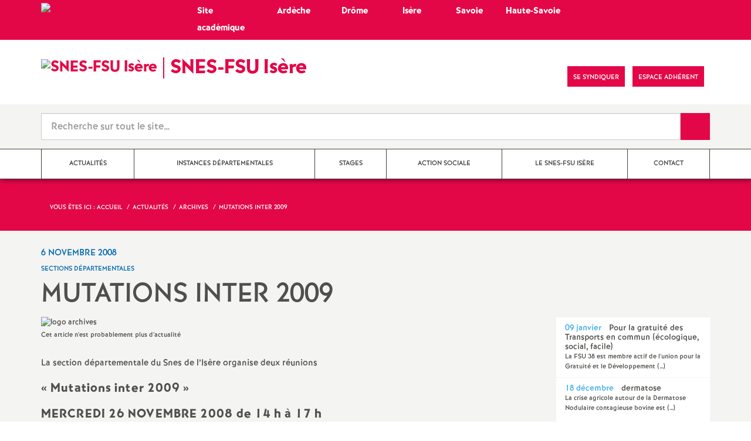

--- FILE ---
content_type: text/html; charset=utf-8
request_url: https://grenoble.snes.edu/mutations-inter-2009.html
body_size: 10953
content:
<!-- appel squeltte spécifique départemental OM-->

 <!doctype html>

<!--[if lte IE 7]> <html lang="fr" class="ie7 old-ie no-js"> <![endif]-->
<!--[if (IE 8)&!(IEMobile)]> <html lang="fr" class="old-ie ie8 no-js"> <![endif]-->
<!--[if (gt IE 8)&!(IEMobile)]><!--> <html lang="fr" class="no-js page_article" > <!--<![endif]-->

	<head><meta charset="utf-8"/>
<meta property="article:published_time" content="2008-11-06T15:29:51+01:00" />
<meta property="article:modified_time" content="2022-06-30T23:27:21+02:00" />
<meta name="viewport" content="width=device-width, initial-scale=1.0, maximum-scale=1.0, user-scalable=no"/>
<meta name="apple-mobile-web-app-capable" content="yes" />
<meta name="apple-mobile-web-app-status-bar-style" content="black" />
<meta property="og:site_name" content="SNES-FSU Grenoble" />
<meta property="og:locale" content="fr_FR" />
<meta property="og:url" content="https://grenoble.snes.edu/mutations-inter-2009.html" />
<meta property="og:type" content="article" />
<meta property="og:title" content="MUTATIONS INTER 2009" />
<meta property="og:description" content="La section départementale du Snes de l’Isère organise deux réunions &#171; Mutations inter 2009 &#187; MERCREDI 26 NOVEMBRE 2008 de 14 h à 17 h MERCREDI 3 DÉCEMBRE 2008 de 14 h à 17 h à la FSU, Bourse du Travail, 32 avenue de l’Europe à Grenoble (près de Grand-Place). auxquelles s’ajoute le vendredi 21 novembre à 14 h dans le cadre du stage PLC2 (salle 153) Les dates des permanences à l’IUFM de Grenoble sont les mardi 18 novembre de 12 h 30 à 14 h (réservée aux adhérents) mardi 25 (…)" />
<meta property="og:image" content="https://grenoble.snes.edu/IMG/logo/rubon394.png?1676308884" /><link rel="alternate" type="application/rss+xml" title="Syndiquer tout le site" href="spip.php?page=backend" />
<link rel="shortcut icon" href="local/cache-gd2/2f/bbd25937c807797015795996a47b38.ico?1764967172" type="image/x-icon" />
<link rel="apple-touch-icon" href="squelettes/theme/images/icons/apple-touch-icon.png" />
<link rel="apple-touch-icon" sizes="57x57" href="squelettes/theme/images/icons/apple-touch-icon-57x57.png" />
<link rel="apple-touch-icon" sizes="72x72" href="squelettes/theme/images/icons/apple-touch-icon-72x72.png" />
<link rel="apple-touch-icon" sizes="76x76" href="squelettes/theme/images/icons/apple-touch-icon-76x76.png" />
<link rel="apple-touch-icon" sizes="114x114" href="squelettes/theme/images/icons/apple-touch-icon-114x114.png" />
<link rel="apple-touch-icon" sizes="120x120" href="squelettes/theme/images/icons/apple-touch-icon-120x120.png" />
<link rel="apple-touch-icon" sizes="144x144" href="squelettes/theme/images/icons/apple-touch-icon-144x144.png" />
<link rel="apple-touch-icon" sizes="152x152" href="squelettes/theme/images/icons/apple-touch-icon-152x152.png" />
<link rel="apple-touch-icon" sizes="180x180" href="squelettes/theme/images/icons/apple-touch-icon-180x180.png" /><link rel="stylesheet" href="squelettes/bundles/bootstrap-select/dist/css/bootstrap-select.css"/>
<link rel="stylesheet" href="squelettes/bundles/wow/css/libs/animate.css"/>
<link rel="stylesheet" href="squelettes/bundles/slick-carousel/slick/slick.css"/>
<link rel="stylesheet" href="squelettes/bundles/magnific-popup/dist/magnific-popup.css">
<link rel="stylesheet" href="plugins/extensions_apsulis/skel/css/jquery.liveSearch.css">
<link rel="stylesheet" href="https://unpkg.com/leaflet@1.7.1/dist/leaflet.css"
  integrity="sha512-xodZBNTC5n17Xt2atTPuE1HxjVMSvLVW9ocqUKLsCC5CXdbqCmblAshOMAS6/keqq/sMZMZ19scR4PsZChSR7A=="
  crossorigin=""/>
<link href='https://api.mapbox.com/mapbox.js/plugins/leaflet-fullscreen/v1.0.1/leaflet.fullscreen.css' rel='stylesheet' />
<link rel="stylesheet" href="squelettes/theme/css/global.css"/>
<link rel="stylesheet" href="local/cache-css/perso-urlabs-762a-urlabs-762a-minify-0838.css"/>
<link rel="stylesheet" href="squelettes-dist/css/spip.css?1764924792" type="text/css" />
<script type='text/javascript'>var var_zajax_content='content';</script><script>
var mediabox_settings={"auto_detect":true,"ns":"box","tt_img":true,"sel_g":"#documents_portfolio a[type='image\/jpeg'],#documents_portfolio a[type='image\/png'],#documents_portfolio a[type='image\/gif']","sel_c":".mediabox","str_ssStart":"Diaporama","str_ssStop":"Arr\u00eater","str_cur":"{current}\/{total}","str_prev":"Pr\u00e9c\u00e9dent","str_next":"Suivant","str_close":"Fermer","str_loading":"Chargement\u2026","str_petc":"Taper \u2019Echap\u2019 pour fermer","str_dialTitDef":"Boite de dialogue","str_dialTitMed":"Affichage d\u2019un media","splash_url":"","lity":{"skin":"_simple-dark","maxWidth":"90%","maxHeight":"90%","minWidth":"400px","minHeight":"","slideshow_speed":"2500","opacite":"0.9","defaultCaptionState":"expanded"}};
</script>
<!-- insert_head_css -->
<link rel="stylesheet" href="plugins-dist/mediabox/lib/lity/lity.css?1764926070" type="text/css" media="all" />
<link rel="stylesheet" href="plugins-dist/mediabox/lity/css/lity.mediabox.css?1764926070" type="text/css" media="all" />
<link rel="stylesheet" href="plugins-dist/mediabox/lity/skins/_simple-dark/lity.css?1764926070" type="text/css" media="all" /><link rel='stylesheet' type='text/css' media='all' href='plugins-dist/porte_plume/css/barre_outils.css?1764926072' />
<link rel='stylesheet' type='text/css' media='all' href='local/cache-css/cssdyn-css_barre_outils_icones_css-dbb79c37.css?1764967178' />
<link rel="stylesheet" type="text/css" href="plugins/auto/orthotypo/v2.2.0/css/typo_guillemets.css" media="all" />
<link rel="stylesheet" type="text/css" href="plugins/auto/cookiebar/v1.3.0/css/jquery.cookiebar.css?1720191456" />
<link rel="stylesheet" href="plugins/auto/typoenluminee/v4.0.1/css/enluminurestypo.css" type="text/css" media="all" /><link rel="stylesheet" type="text/css" href="plugins/auto/oembed/v3.4.0/css/oembed.css?1739542678" />
<script src="prive/javascript/jquery.js?1764925040" type="text/javascript"></script>
<script src="prive/javascript/jquery.form.js?1764925040" type="text/javascript"></script>
<script src="prive/javascript/jquery.autosave.js?1764925040" type="text/javascript"></script>
<script src="prive/javascript/jquery.placeholder-label.js?1764925040" type="text/javascript"></script>
<script src="prive/javascript/ajaxCallback.js?1764925040" type="text/javascript"></script>
<script src="prive/javascript/js.cookie.js?1764925040" type="text/javascript"></script>
<!-- insert_head -->
<script src="plugins-dist/mediabox/lib/lity/lity.js?1764926070" type="text/javascript"></script>
<script src="plugins-dist/mediabox/lity/js/lity.mediabox.js?1764926070" type="text/javascript"></script>
<script src="plugins-dist/mediabox/javascript/spip.mediabox.js?1764926070" type="text/javascript"></script><script type='text/javascript' src='plugins-dist/porte_plume/javascript/jquery.markitup_pour_spip.js?1764926072'></script>
<script type='text/javascript' src='plugins-dist/porte_plume/javascript/jquery.previsu_spip.js?1764926072'></script>
<script type='text/javascript' src='local/cache-js/jsdyn-javascript_porte_plume_start_js-8333b2e8.js?1764967178'></script>
<script type='text/javascript' src='local/cache-js/jsdyn-jquery_cookiebar_js-ed2ac7a1.js?1764967178'></script>
<script type='text/javascript' src='plugins/auto/cookiebar/v1.3.0/js/jquery.cookiebar.call.js?1720191456'></script><link rel='stylesheet' href='plugins/auto/fb_modeles/v1.2.0/fb_modeles.css' type='text/css' media="screen" />
<!-- FB Modeles vide -->
<script type='text/javascript' src='plugins/auto/inserer_modeles/v2.3.2/javascript/autosize.min.js'></script>

<!--[if lt IE 9]>
	
<![endif]-->	
<!--seo_insere--></head>
	<!-- appel squelette spécifique départemental OM-->
	<body class="touch-ko">

	<div id="anchor-top">
	</div><!-- #anchor-top -->

	<div id="ie-fallback">
		<a href="http://windows.microsoft.com/fr-fr/internet-explorer/download-ie" title="Mettre à jour Internet Explorer" id="ie-box"></a>
	</div><!-- #ie-fallback -->

	<ul id="skip-links">
	<li>
		<a href="#nav-top" data-anchor="top">Liens rapides</a>
	</li>
	<li>
		<a href="#nav-main" data-anchor="menu">Navigation principale</a>
	</li>
	<li>
		<a href="#main" data-anchor="main">Contenu principal</a>
	</li>
</ul><!-- #skip-links -->
	<div class="ie-wp">
		<!-- appel entête spécifique départementale OM-->
		<!-- appel des squelettes modifiés spécifiquemement pour les sites départementaux OM-->
<header id="header" class="bg-wh-a hidden-print">
	<!-- recherche de l'article "01. identite" OM-->

                


                
<!--ajout d'un bandeau supérieur spécifique pour retour au site académique et accès direct sites départementaux OM 02/23-->
<!--!!! Structure figée non basée sur les boucles SPIP à modifier à chaque changement de structure du site et des rubriques 02/23-->
<div id="nav-mobile" class="bg-pk-a">
	<div class="container pv-5">
		<div class="row">
			<div class="col-xs-5 c-wh-a">
				<a href="https://grenoble.snes.edu" title="Accès au site de la section académique de Grenoble" class="logo-national">
					<div class="logo"><img src="local/cache-vignettes/L40xH32/logo_s3_24_600x480-c56d4.jpg?1764967172" width="40" alt="SNES-FSU Grenoble"></div>
					<div class="txt c-wh-a h-like-e" >Académie</div>
				</a>		
			</div>
            <div class="col-xs-5 c-wh-a" align="center">
				<a href="https://grenoble.snes.edu/-sections-departementales-184-.html" title="Accès aux sites départementaux Ardèche, Drôme, Isère, Savoie, Haute-Savoie" class="logo-national">
					<div class="txt c-wh-a h-like-e" >Départements</div>
				</a>
			</div><!-- .col-md-9 -->
		</div><!-- .row -->
	</div><!-- .container -->
</div><!-- bg-bk-b -->
<!-- modification du bandeau d'origine avec le nom, l'url et le logo départemental OM-->
<div id="nav-mobile">
	<div class="container pv-10">
		<div class="row">
			<div class="col-xs-9">
				<a href="https://grenoble.snes.edu/38/" title="Retour à la page d'accueil" class="logo-national">
					<div class="logo"><img src="local/cache-vignettes/L91xH71/logo_snes_fsu38_300x235-2-72b36.png?1764967274" width="91" alt="SNES-FSU Isère"></div>
					<!-- agrandissement de la police du nom du site OM-->
					<div class="txt h-like-l" style=" word-wrap: break-word; -webkit-hyphens: none; -moz-hyphens: none; -ms-hyphens: none; -o-hyphens: none; hyphens: none">SNES-FSU Isère</div>
					<h1 class="sr-only"> Syndicat National des Enseignements de Second degré Orléans Tours</h1>
				</a>
<!--                             <a href="#" title="Retour à la page d'accueil">
					<img src="uploads/logo-snes_orleans-tours.gif" class="img-responsive" alt="Logotype Syndicat National des Enseignements de Second degré : NOM DE LA ZONE">
					 <h1 class="sr-only"> Syndicat National des Enseignements de Second degré Orléans Tours</h1>
				</a> -->
			</div><!-- .col-md-7 -->
			<div class="col-xs-3 mt-15 ta-r">
				<button id="nav-mobile-trigger" type="button" aria-haspopup="true" aria-expanded="true">
					<span class="btn-mobile-hamburger">
						<span></span> <span></span> <span></span><span></span>
					</span><!-- #btn-hamburger -->
				</button>
			</div><!-- .col-md-5 -->
		</div><!-- .row -->
	</div><!-- .container -->
</div><!-- bg-bk-b -->	<!-- recherche de l'article "01. identite" OM-->

                

<!--ajout du paramètre url_fb stocké dans le  de l'article de configuration départemental' OM24-->

                


<!--ajout d'un bandeau supérieur spécifique pour retour au site académique OM-->
<div id="nav-top0" class="bg-pk-a">
	<div class="container pv-5 pa-0-xs">
		<div class="row"  >
			<div class="col-md-4 col-sm-4 pr-0 hidden-xs">
				<a href="https://grenoble.snes.edu" title="Accès au site de la section académique de Grenoble" class="logo-national">
					<div class="logo "><img src="local/cache-vignettes/L40xH32/logo_s3_24_600x480-c56d4.jpg?1764967172" width="40" alt="SNES-FSU Grenoble"></div>
					<div class="txt c-wh-a h-like-e" >Site académique</div>
				</a>

			</div><!-- .col-md- -->
            <div class="col-md-1 col-sm-1 pr-0 hidden-xs" align="left">
				<a href="https://grenoble.snes.edu/07/" title="Accès au site du SNES-FSU Ardèche" class="logo-national">
					<div class="txt c-wh-a h-like-e" >Ardèche</div>
				</a>
			</div><!-- .col-md-9 -->
             <div class="col-md-1 col-sm-1 pr-0 hidden-xs" align="center">
				<a href="https://grenoble.snes.edu/26/" title="Accès au site du SNES-FSU Drôme" class="logo-national txt c-wh-a h-like-e">
					<div class="txt c-wh-a h-like-e" >Drôme</div>
				</a>
			</div><!-- .col-md-9 -->
            <div class="col-md-1 col-sm-1 pr-0 hidden-xs" align="center">
				<a href="https://grenoble.snes.edu/38/" title="Accès au site du SNES-FSU Isère' " class="logo-national">
					<div class="txt c-wh-a h-like-e" >Isère</div>
				</a>
			</div><!-- .col-md-9 -->
            <div class="col-md-1 col-sm-1 pr-0 hidden-xs" align="center">
				<a href="https://grenoble.snes.edu/73/" title="Accès au site du SNES-FSU Savoie" class="logo-national">
					<div class="txt c-wh-a h-like-e" >Savoie</div>
				</a>
			</div><!-- .col-md-9 -->
              <div class="col-md-2 col-sm-2 pr-0 hidden-xs" align="left">
				<a href="https://grenoble.snes.edu/74/" title="Accès au site du SNES-FSU Haute-Savoie " class="logo-national">
					<div class="txt c-wh-a h-like-e" >Haute-Savoie</div>
				</a>
			</div><!-- .col-md-9 -->
		
		</div><!-- .row -->
	</div><!-- .container -->
    
</div><!-- bg-bk-b -->



<!-- modification du bandeau d'origine avec le nom, l'url et le logo départemental OM-->
<div id="nav-top">
	<div class="container pv-30 pa-0-xs">
		<div class="row">
			<div class="col-md-7 col-sm-4 pr-0 hidden-xs">
				<a href="https://grenoble.snes.edu/38/" title="Retour à la page d'accueil" class="logo-national">
					<div class="logo"><img src="local/cache-vignettes/L91xH71/logo_snes_fsu38_300x235-2-72b36.png?1764967274" width="91" alt="SNES-FSU Isère"></div>
					<!-- agrandissement de la police du nom du site OM-->
					<div class="txt h-like-l"  style=" word-wrap: break-word; -webkit-hyphens: none; -moz-hyphens: none; -ms-hyphens: none; -o-hyphens: none; hyphens: none">SNES-FSU Isère</div>
					<h1 class="sr-only">Syndicat National des Enseignements de Second degré Departement</h1>
				</a>
			
			</div><!-- .col-md-7 -->
			<div class="col-md-5 col-sm-8 ta-r mt-15">
				<ul class="d-inbl va-t">
<!--ajout du paramètre url_fb stocké dans le  de l'article de configuration départemental' OM24-->
					<li class="item mr-5"><a href="https://www.facebook.com/snesfsuisere" class="sprite facebook-a" title="Visitez notre page Facebook" target="_blank"><span class="sr-only">Visitez notre page Facebook</span></a></li>
					
					<li class="item mr-10 mr-5-sm"><a href="article1510" class="btn btn-a bg-pk-a"> <span class="content">Se syndiquer</span><span class="bg"></span></a></li>
                    <!-- Ajout bouton adhérent OM-->					
					<li class="item mr-10 mr-5-sm"><a href="https://adherent.snes.edu/" class="btn btn-a bg-pk-a" target="_blank"> <span class="content" >Espace adhérent </span> <span class="bg"></span></a></li>
					<li class="item mr-10 mr-5-sm hidden-js"><button class="btn btn-a bg-wh-a" id="search-form-trigger"><span class="content"><span class="sprite search-a"><span class="sr-only">Recherche sur le site</span></span></span><span class="bg"></span> </button></li>

				</ul>
			</div><!-- .col-md-5 -->
		</div><!-- .row -->
	</div><!-- .container -->
</div><!-- bg-bk-b -->	<form action="spip.php?page=recherche" method="get" class="search-form bg-gy-a pv-15 pa-15-xs">
	<span class="form-hidden"><input name="page" value="recherche" type="hidden"
><input name='formulaire_action' type='hidden'
		value='recherche_snes'><input name='formulaire_action_args' type='hidden'
		value='qPetzqNLEXeHF+gZwJarmIsLp7IJEY/s0z4CxQv3VwHwdGIOg0jByX0BsU0flF43IrRPt6sjmsMAwgohreaaU5EpD5TbuOUN'><input name='formulaire_action_sign' type='hidden'
		value=''></span>

	<div class="container">
		<div class="input-group input-group-lg">
			<input type="text" name="recherche" class="form-control livesearch input-search" placeholder="Recherche sur tout le site&hellip;" aria-describedby="sizing-addon1" data-urlresultat='spip.php?page=resultat-livesearch&amp;recherche='>
			<span class="input-group-addon" id="sizing-addon1"><button type="submit" class="btn-submit"><span class="sprite search-b"><span class="sr-only">Recherche sur le site</span></span></button></span>
		</div>
	</div><!-- .container -->
</form><!-- #search-form--><div class="search-result" id='livesearch-content'>

</div><!-- #search-toggle -->    <!-- recherche de la rubrique racine du site départemental OM-->

                


<div id="nav-main">
	<div class="container">
		<ul class="nav-wp">
			<!-- limitation de listage des rubriques à partir du niveau de la racide départemental-->
			<!-- prise en compte du mot-clé hors_menu_pal-->
 			
                
    			
				
				  
				
				<!--Compteur des articles directement posés dans la rubrique mère OM-->
				     
				
				
				
				
				<li class="item active"><a href="-actualites-393-.html" class="link"><span class="txt">Actualités</span></a></li>
				
			
                
    			
                    
    			
				  
				
				
				<!--Compteur des articles directement posés dans la rubrique mère OM-->
				     
				
				
				
				
				<li class="item"><a href="-instances-departementales-347-.html" class="link"><span class="txt">Instances départementales</span></a></li>
				
			
                
    			
                    
    			
				  
				
				
				<!--Compteur des articles directement posés dans la rubrique mère OM-->
				   
				
				
				
				
				<li class="item"><a href="-stages-349-.html" class="link"><span class="txt">Stages</span></a></li>
				
			
                
    			
				
				  
				
				<!--Compteur des articles directement posés dans la rubrique mère OM-->
				   
				
				
				
				
				<li class="item"><a href="-action-sociale-426-.html" class="link"><span class="txt">Action sociale</span></a></li>
				
			
                
    			
				
				  
				
				<!--Compteur des articles directement posés dans la rubrique mère OM-->
				  
				
				
				
				
				<li class="item"><a href="-le-s2-isere-.html" class="link"><span class="txt">Le SNES-FSU Isère</span></a></li>
				
			
                
    			
				
				  
				
				<!--Compteur des articles directement posés dans la rubrique mère OM-->
				 
				
				
				
				
				<li class="item"><a href="-contact-348-.html" class="link"><span class="txt">Contact</span></a></li>
				
			
          
		</ul>
	</div><!-- .container -->
</div><!-- #nav-main --></header><!-- #header-->		<!-- determination de la profondeur de la rubrique OM-->
        
        <!--si type-page n'est pas une rubrique, alors pas de sommaire OM-->
          
            <main id="main">
            	<!-- si profondeur 1, alors appel page d'accueil départementale sinon contenu normal OM-->
                
				
                  <article itemtype="https://schema.org/Article" itemscope>
	<header class="bg-pk-a c-wh-a">
		<div class="container">
			<div class="ph-15 pv-30">
	
	<ol class="breadcrumb style-a"  itemscope itemtype="//schema.org/BreadcrumbList">
		<li><div>Vous êtes ici :</div></li>
		 
		
		
		 
		
		
		
		<!-- ajout d'un appel différencié pour site départemental OM-->
		 
             <!-- determination de la rubrique racine du site départemental OM-->

				




<!-- cible lien spip.php?page=site&amp;id_syndic=0 remplacé par url_racine OM pour le mot accueil du fil d'araine OM-->
<li itemprop="itemListElement" itemscope itemtype="//schema.org/ListItem"><a itemprop="item" href="-snes-fsu-de-l-isere-.html"><span itemprop="name">Accueil</span></a></li>
<!-- début du fil fixé à la profondeur 2: niveau des sous-rubriques du "site" départemental OM-->


	<li itemprop="itemListElement" itemscope itemtype="//schema.org/ListItem"><a itemprop="item" href="-actualites-393-.html"><span itemprop="name">Actualités</span></a></li>



	<li itemprop="itemListElement" itemscope itemtype="//schema.org/ListItem"><a itemprop="item" href="-archives-394-.html"><span itemprop="name">Archives</span></a></li>




<li class="active" itemprop="itemListElement" itemscope itemtype="//schema.org/ListItem"><span itemprop="name">MUTATIONS INTER 2009</span></li>
            
		
	</ol>
</div>		</div>
	</header>
	<div class="bg-gy-a pv-30">
		<div class="container">
			<!-- MICRO DATA -->
			<meta itemprop="datePublished" content="2008-11-06T15:29:51+01:00"/>
			<meta itemprop="dateModified" content="2022-06-30T23:27:21+02:00"/>
			<meta itemprop="author" content="SNES-FSU Grenoble">
			<meta itemprop="name" content="MUTATIONS INTER 2009">
			<meta itemprop="mainEntityOfPage" content="https://grenoble.snes.edu/mutations-inter-2009.html">
			
			<div itemprop="publisher" itemscope itemtype="https://schema.org/Organization">
				<div itemprop="logo" itemscope itemtype="https://schema.org/ImageObject">
					<img src="local/cache-vignettes/L300xH240/logo_s3_24_600x480-67f96.jpg?1764967172" class="hidden" alt="SNES-FSU Grenoble"/>
					<meta itemprop="url" content="https://grenoble.snes.edu/local/cache-vignettes/L300xH240/logo_s3_24_600x480-67f96.jpg?1764967172">
					<meta itemprop="width" content="">
					<meta itemprop="height" content="">
				</div>
				<meta itemprop="name" content="SNES-FSU Grenoble">
			</div>
           
					          
					


			    
				
			
			<div class="row">
				<header class="col-md-9">
					<div class="h-like-i c-bl-b">6 novembre 2008</div>
					<div class="d-inbl va-m mt-10">
						<h3 class="p-like-d c-bl-b" itemprop="about">Sections départementales</h3>
					</div>
					<h1 class="h-like-h mt-10 crayon article-titre-527 " itemprop="headline">MUTATIONS INTER 2009</h1>
				</header><!-- .col-md-9 -->
				<div class="col-md-3">
					<!-- suppression de toutes les options inopérantes 24 OM -->


<ul class="d-inbl va-t mt-30 mt-10-sm ta-c-xs  addthis_toolbox addthis_default_style">
	<!--<li class="mr-2"><a href="#" class="sprite facebook-a addthis_button_facebook" title="Partager l'article sur Facebook"><span class="sr-only">Partager l'article sur Facebook</span></a></li>
	<li class="mr-2"><a href="#" class="sprite twitter-a addthis_button_twitter" title="Partager l'article sur Twitter"><span class="sr-only">Partager l'article sur Twitter</span></a></li>
	<li class="mr-2"><a href="#" class="sprite addthis-a addthis_button" title="Partager l'article via Addthis"><span class="sr-only">Partager l'article via Addthis</span></a></li>-->
	<li class="mr-2"><a href="javascript:window.print()" class="sprite print-a" title="Imprimer l'article"><span class="sr-only">Imprimer l'article</span></a></li>
	<!--<li class="mr-2"><a href="#" class="sprite email-a addthis_button_email" title="Envoyer l'article par email"><span class="sr-only">Envoyer l'article par email</span></a></li>-->
</ul>				</div><!-- .col-md-3 -->
			</div> <!-- .row -->
			<div class="row mt-15">
				<div class="col-md-9">
					<section itemprop="articleBody">
                         
                        
                         
                        
				            
                          <div class="article-figure" >
	<img src="squelettes/theme/images/logos/logo-archives.png" class="img-responsive"[ alt="logo archives"]>
	<p class="p-like-e mt-5" itemprop="description">Cet article n'est probablement plus d'actualité</p>
</div> 

						


                        
                         
						
						   
                        
                        


						<div class="p-like-f mt-30 crayon article-chapo-527 "></div>
						<div class="wysiwyg-wp crayon article-texte-527 ">
							<p>La section départementale du Snes de l’Isère organise deux réunions</p>
<h3 class="spip"> <strong>&#171;&nbsp;Mutations inter 2009&nbsp;&#187;</strong> </h3><h3 class="spip"> <strong>MERCREDI 26&nbsp;NOVEMBRE 2008 de 14 h à 17 h</strong> </h3><h3 class="spip"> <strong>MERCREDI 3 DÉCEMBRE 2008 de 14 h à 17 h</strong> </h3>
<p>à la FSU, Bourse du Travail, 32 avenue de l’Europe à Grenoble (près de Grand-Place).</p>
<p>auxquelles s&#8217;ajoute le <strong>vendredi 21&nbsp;novembre</strong> à 14 h dans le cadre du stage PLC2 (salle 153)</p>
<p>Les dates des <strong>permanences à l’IUFM de Grenoble</strong> sont les</p>
<p>mardi 18&nbsp;novembre de 12 h 30 à 14 h (réservée aux adhérents)</p>
<p>mardi 25&nbsp;novembre de 12h30 à 14h</p>
<p>vendredi 28&nbsp;novembre de 12h30 à 14h</p>
<p>mardi 2&nbsp;décembre de 12h30 à 14h</p>
<p>jeudi 4&nbsp;décembre de 12 h 30 à 14 h</p>
<p>Rappel&nbsp;: Le serveur est ouvert du 20&nbsp;novembre 12 h au 8&nbsp;décembre 12 h.</p>
						</div><!-- .wysiwyg-wp -->
					</section>
				</div>
				<aside class="col-md-3 mt-30-sm ">
	



<!-- appel du bloc brèves en transmettant l'ID rubrique pour FSU spécifique départemental 24 OM -->
	<!-- recherche de la sous-rubrique "10. Actualités" OM-->
<!-- par défaut, en l'absence de résultat de la recherche, ce sera la rubrique "10. Actualités" du site acad, la 306  OM24-->

                

                






    
    
        
            <ul class="nav-tab-a hidden-js"  role="tablist">
	            <li class="active">
		            <a href="https://fsu38.fsu.fr/" aria-controls="breves" role="tab" data-toggle="tab" class="btn" data-id="carousel-home-news-a">Dans la fédération</a>
	            </li>
            </ul>
            <div class="tab-content">
	            <div role="tabpanel" class="tab-pane fade in active" id="actu_federale">
                    <!-- A voir style Overflow OM24-->
		            <ul id="carousel-home-news-a" style="overflow: auto;">
    		        
                        <li>
	    				<article class="bloc-c" itemscope itemtype="https://schema.org/NewsArticle">
	    					<a href="https://fsu38.fsu.fr/pour-la-gratuite-des-transports-en-commun-ecologique-social-facile/" itemprop="mainEntityOfPage" class="link">
							<h3 class="title"><span class="c-pk-a mr-5">09 janvier</span>
                                &nbsp;<span     itemprop="headline">Pour la gratuité des Transports en commun (écologique, social, facile)</span></h3><small>La FSU 38 est membre actif de l'union pour la Gratuité et le Développement&nbsp;(…)</small>
	    					</a><!-- .link-->
                            
   	        			</article><!-- .bloc-c -->
	    			    </li>
	    	        
                        <li>
	    				<article class="bloc-c" itemscope itemtype="https://schema.org/NewsArticle">
	    					<a href="https://fsu38.fsu.fr/dermatose/" itemprop="mainEntityOfPage" class="link">
							<h3 class="title"><span class="c-pk-a mr-5">18 décembre</span>
                                &nbsp;<span     itemprop="headline">dermatose</span></h3><small>La crise agricole autour de la Dermatose Nodulaire contagieuse bovine est&nbsp;(…)</small>
	    					</a><!-- .link-->
                            
   	        			</article><!-- .bloc-c -->
	    			    </li>
	    	        
                        <li>
	    				<article class="bloc-c" itemscope itemtype="https://schema.org/NewsArticle">
	    					<a href="https://fsu38.fsu.fr/evar/" itemprop="mainEntityOfPage" class="link">
							<h3 class="title"><span class="c-pk-a mr-5">04 décembre</span>
                                &nbsp;<span     itemprop="headline">EVAR</span></h3><small>L’article EVAR est apparu en premier sur fsu38.</small>
	    					</a><!-- .link-->
                            
   	        			</article><!-- .bloc-c -->
	    			    </li>
	    	        
                        <li>
	    				<article class="bloc-c" itemscope itemtype="https://schema.org/NewsArticle">
	    					<a href="https://fsu38.fsu.fr/25-novembre-2025/" itemprop="mainEntityOfPage" class="link">
							<h3 class="title"><span class="c-pk-a mr-5">19 novembre</span>
                                &nbsp;<span     itemprop="headline">25&nbsp;novembre 2025</span></h3><small>Manif aux flambeaux à GRENOBLE 18 h Musée  L’article 25 novembre 2025 est&nbsp;(…)</small>
	    					</a><!-- .link-->
                            
   	        			</article><!-- .bloc-c -->
	    			    </li>
	    	        
        		    </ul><!-- #carousel-home-news-a -->
         	    </div>
            </div><!-- .tab-content -->
	
		
	

	
	<section class="rubric-list-b mt-30">
		<header class="header">
			<h2 class="p-like-c">Articles de la rubrique</h2>
		</header>
		<ul>
			
			<li class="item">
				<a href="mobilisations-des-personnels-des-ecoles-et-etablissements-de-l-agglomeration.html" class="link">Mobilisations des personnels des écoles et établissements de l’agglomération grenobloise pour des moyens pour une école réellement inclusive</a>
			</li>
			
			<li class="item">
				<a href="manifs-du-1er-mai.html" class="link">Manifs du 1<sup class="typo_exposants">er</sup>&nbsp;mai</a>
			</li>
			
			<li class="item">
				<a href="deux-interviews-du-secretaire-departemental-du-snes-fsu.html" class="link">Deux interviews du secrétaire départemental du SNES-FSU</a>
			</li>
			
		</ul>
		<div class="ta-c pv-10">
			<a href="-archives-394-.html" class="p-like-d td-und">Voir tous les articles</a>
		</div>
	</section><!-- .rubric-list -->
	

</aside><!-- .col-md-3-->			</div><!-- .row -->
		</div><!-- .container -->
	</div>
</article>        	</main>
        <!-- appel pied spécifique départemental OM-->
		<footer id="footer" class="hidden-print">
	
	<!-- determination de la profondeur de la rubrique OM-->
    
    <!-- si profondeur 1, alors configuration du pied pour la page d'accueil départementale sinon pied sous-rubrique OM-->
    
	  <div class="bg-gy-g shad-a">
	<div class="container">
		<div class="ta-c pv-20">
			<button class="d-inbl va-m" id="sitemap-trigger">
				<span><span class="sprite arrow-b-b"></span></span>
				<span class="h-like-l c-gy-h mh-10">Plan du site</span>
				<span><span class="sprite arrow-b-b"></span></span>
			</button>
		</div>
		<div class="row pb-30 equal-col-wp" id="sitemap-wp">
			
				<div class="col-md-3 mt-30 equal-col-item">
					<div class="arbo-header">
						<a href="-actualites-393-.html"><h4 class="h-like-i c-bl-b">Actualités</h4></a>
					</div><!-- .header -->

					

					
						
					
						
					
						
					
						
					
						
					
					
						
					

					

					
					<ul class="arbo-list">
						
							<li class="item"><a href="pensez-aux-caisses-de-greve.html" class="link">Pensez aux caisses de grève&nbsp;!</a></li>
						
							<li class="item"><a href="suivez-nous.html" class="link">Suivez-nous&nbsp;!</a></li>
						
							<li class="item"><a href="violences-sexistes-et-sexuelles.html" class="link">Violences sexistes et sexuelles</a></li>
						
							<li class="item"><a href="apres-le-10-septembre-le-18-toustes-en-greve.html" class="link">Après le 10&nbsp;septembre, le 18&nbsp;! Toustes en grève&nbsp;!</a></li>
						
							<li class="item"><a href="toustes-en-greve-le-2-octobre.html" class="link">Toustes en grève le 2&nbsp;octobre&nbsp;!</a></li>
						
							<li class="item"><a href="-archives-394-.html" class="link">Archives</a></li>
						
					</ul>
					
				</div><!-- .col-md-3 -->
			
				<div class="col-md-3 mt-30 equal-col-item">
					<div class="arbo-header">
						<a href="-instances-departementales-347-.html"><h4 class="h-like-i c-bl-b">Instances départementales</h4></a>
					</div><!-- .header -->

					

					
						
					
						
					
						
					
						
					
						
					
					
						
					

					

					
					<ul class="arbo-list">
						
							<li class="item"><a href="ctsd-du-28-janvier-2022.html" class="link">CTSD du 28&nbsp;janvier 2022</a></li>
						
							<li class="item"><a href="csa-sd-du-19-janvier-2024.html" class="link">CSA-SD du 19&nbsp;janvier 2024</a></li>
						
							<li class="item"><a href="csa-sd-du-18-mars-2024.html" class="link">CSA-SD du 18&nbsp;mars 2024</a></li>
						
							<li class="item"><a href="csa-sd-de-repli-du-26-mars-2024.html" class="link">CSA-SD de repli du 26&nbsp;mars 2024</a></li>
						
							<li class="item"><a href="csa-sd-du-28-janvier-2025.html" class="link">CSA-SD du 28&nbsp;janvier 2025</a></li>
						
							<li class="item"><a href="-archives-399-.html" class="link">Archives</a></li>
						
					</ul>
					
				</div><!-- .col-md-3 -->
			
				<div class="col-md-3 mt-30 equal-col-item">
					<div class="arbo-header">
						<a href="-stages-349-.html"><h4 class="h-like-i c-bl-b">Stages</h4></a>
					</div><!-- .header -->

					

					
						
					
						
					
						
					
					
						
					

					

					
					<ul class="arbo-list">
						
							<li class="item"><a href="stage-animer-une-section-syndicale-agir-en-conseil-d-administration.html" class="link">Stage &#171;&nbsp;Animer une section syndicale - Agir en conseil d’administration&nbsp;&#187;</a></li>
						
							<li class="item"><a href="stages-syndicaux-isere-2024-2025.html" class="link">Stages syndicaux Isère 2024-2025</a></li>
						
							<li class="item"><a href="stages-syndicaux-isere-2025-2026.html" class="link">Stages syndicaux Isère 2025-2026</a></li>
						
							<li class="item"><a href="-archives-398-.html" class="link">Archives</a></li>
						
					</ul>
					
				</div><!-- .col-md-3 -->
			
				<div class="col-md-3 mt-30 equal-col-item">
					<div class="arbo-header">
						<a href="-action-sociale-426-.html"><h4 class="h-like-i c-bl-b">Action sociale</h4></a>
					</div><!-- .header -->

					

					
						
					
						
					
						
					
					

					

					
					<ul class="arbo-list">
						
							<li class="item"><a href="action-sociale.html" class="link">SRIAS</a></li>
						
							<li class="item"><a href="guide-fsu-des-prestations-interministerielles-d-action-sociale.html" class="link">Guide FSU des prestations interministérielles d’action sociale</a></li>
						
							<li class="item"><a href="cdas.html" class="link">CDAS</a></li>
						
					</ul>
					
				</div><!-- .col-md-3 -->
			
				<div class="col-md-3 mt-30 equal-col-item">
					<div class="arbo-header">
						<a href="-publications-237-.html"><h4 class="h-like-i c-bl-b">Publications</h4></a>
					</div><!-- .header -->

					

					
					
						
					

					  

					
				</div><!-- .col-md-3 -->
			
				<div class="col-md-3 mt-30 equal-col-item">
					<div class="arbo-header">
						<a href="-photos-.html"><h4 class="h-like-i c-bl-b">Photos</h4></a>
					</div><!-- .header -->

					

					
						
					
						
					
						
					
						
					
						
					
						
					
					

					

					
					<ul class="arbo-list">
						
							<li class="item"><a href="congres-national-clermont-ferrand-2007.html" class="link">Congrès national - Clermont-Ferrand 2007</a></li>
						
							<li class="item"><a href="manifestation-du-20-novembre-2007.html" class="link">Manifestation du 20&nbsp;novembre 2007</a></li>
						
							<li class="item"><a href="journee-mondiale-d-action-pour-un-travail-decent.html" class="link">Journée mondiale d’action pour un travail décent</a></li>
						
							<li class="item"><a href="trombinoscope-des-membres-du-bureau.html" class="link">Trombinoscope des membres du bureau</a></li>
						
							<li class="item"><a href="action-au-college-de-beaurepaire-le-27-janvier-2009.html" class="link">Action au collège de Beaurepaire le 27&nbsp;janvier 2009</a></li>
						
							<li class="item"><a href="rassemblement-du-14-fevrier-2019.html" class="link">Rassemblement du 14&nbsp;février 2019</a></li>
						
					</ul>
					
				</div><!-- .col-md-3 -->
			
				<div class="col-md-3 mt-30 equal-col-item">
					<div class="arbo-header">
						<a href="-le-s2-isere-.html"><h4 class="h-like-i c-bl-b">Le SNES-FSU Isère</h4></a>
					</div><!-- .header -->

					

					
						
					
						
					
					

					

					
					<ul class="arbo-list">
						
							<li class="item"><a href="la-section-departementale.html" class="link">La section départementale</a></li>
						
							<li class="item"><a href="les-membres-du-bureau.html" class="link">Les membres du bureau</a></li>
						
					</ul>
					
				</div><!-- .col-md-3 -->
			
				<div class="col-md-3 mt-30 equal-col-item">
					<div class="arbo-header">
						<a href="-contact-348-.html"><h4 class="h-like-i c-bl-b">Contact</h4></a>
					</div><!-- .header -->

					

					
						
					
					

					  

					
				</div><!-- .col-md-3 -->
			
		</div><!-- .row -->
	</div><!-- .container -->
</div>	<!-- recherche de la rubrique "90. Contact" OM-->


                

                


<!--ajout du paramètre url_fb stocké dans le  de l'article de configuration départemental' OM24-->

               



<div class="bg-bk-a pv-15" id="footer-bottom">
	<div class="container">
		<div class="row">
			<div class="col-md-4 col-sm-4">
				<ul class="d-inbl ta-c-xs c-wh-a">
					 <li class="mr-20"><a href="http://www.snes.edu" title="Visitez le site Internet national du SNES (Syndicat National des Enseignements de Second degré)" target="_blank"><img src="squelettes/theme/images/logos/logo-snes-footer_national.png" alt="Logotype Syndicat National des Enseignements de Second degré"></a></li> 
<!-- 					<li class="mr-10 item">
					<a href="http://www.snes.edu" title="Visitez le site Internet national du SNES (Syndicat National des Enseignements de Second degré)" class='link' target="_blank">Se rendre sur le site National</a>
					</li> -->
					<li>
					<a href="http://www.fsu.fr" title="Visitez le site Internet de la FSU (Fédération Syndicale Unitaire)" target="_blank"><img src="squelettes/theme/images/logos/logo-fsu.png" alt="Logotype Fédération Syndicale Unitaire "></a>
					</li>
					<li class="espace_redaction">
						<a href="https://grenoble.snes.edu/ecrire">Espace de rédaction</a>
					</li>
				</ul>
			</div><!-- .col-md-4 -->
			<div class="col-md-8 col-sm-8 ta-r ta-l-xs mt-10 pl-0 pa-0-xs">
				<ul class="d-inbl d-bl-xs va-m p-like-e c-wh-a liens_pied">
<!--ajout du paramètre url_fb stocké dans le  de l'article de configuration départemental' OM24-->
					<li class="item"><a href="https://www.facebook.com/snesfsuisere" class="link" title="Visitez la page Facebook du SNES" target="_blank"><span class="sprite facebook-b"></span><span class="visible-xs-inline-block ml-10">Visitez notre page Facebook</span></a></li>
					
					<li class="item"><span class="link">&copy; 2016 Tous droits réservés</span></li>
					<!-- exclusion de l'entrée de menu contact pour ajout manuel OM-->
		<li class="menu-entree item menu-items__item menu-items__item_page-speciale login">
		<a href="spip.php?page=login" class="menu-items__lien">Accès rédacteur</a>
		 
			</li>
		
		<li class="menu-entree item menu-items__item menu-items__item_objet menu-items__item_article">
		<a href="mentions-legales.html" class="menu-items__lien">Mentions légales</a>
		 
			</li>
		
		<li class="menu-entree item menu-items__item menu-items__item_objet menu-items__item_article">
		<a href="plan-du-site.html" class="menu-items__lien">Plan du site</a>
		 
			</li>
		
		<li class="menu-entree item menu-items__item menu-items__item_objet menu-items__item_article">
		<a href="credits.html" class="menu-items__lien">Crédits</a>
		 
			</li>					<!-- Ajout manuel du lien contact exclu par inclure/menu_dep de la liste liens_pied-->
                     
                    <li class="item">&ensp;&ensp;<a href="-contact-348-.html" class="link" title="Contacts"> Contacts</a></li>
				</ul>


			</div><!-- .col-md-8 -->
		</div><!-- .row -->
	</div><!-- .container -->
</div></footer><!-- #footer -->

<a href="#anchor-top" title="Retour en haut de page" class="btn-top left">
	<span class="sprite back-top"></span>
</a>
<a href="#anchor-top" title="Retour en haut de page" class="btn-top right">
	<span class="sprite back-top"></span>
</a>

<div id="modal" class="modal fade"  tabindex="-1" role="dialog" aria-hidden="true">
	<div class="modal-dialog" role="document">
		<div class="modal-content">
		</div><!-- .modal-content -->
	</div><!-- .modal-dialog -->
</div><!-- .modal -->

<div id="modal-loader">
	<div class="spinner-wp spinner-circle"></div>
</div><!-- #modal-loader -->	</div><!-- .ie-wp -->

	<script src="squelettes/bundles/jquery-placeholder/jquery.placeholder.min.js"></script>
<script src="squelettes/bundles/jquery.scrollTo/jquery.scrollTo.min.js"></script>
<script src="squelettes/bundles/jquery.localScroll/jquery.localScroll.min.js"></script>
<script src="squelettes/bundles/slick-carousel/slick/slick.min.js"></script>
<script src="squelettes/bundles/magnific-popup/dist/jquery.magnific-popup.min.js"></script>
<script src="squelettes/bundles/isotope/dist/isotope.pkgd.min.js"></script>
<script src="squelettes/bundles/waypoints/lib/jquery.waypoints.min.js"></script>
<script src="squelettes/bundles/bootstrap-sass/assets/javascripts/bootstrap/transition.js"></script>
<script src="squelettes/bundles/bootstrap-sass/assets/javascripts/bootstrap/dropdown.js"></script>
<script src="squelettes/bundles/bootstrap-sass/assets/javascripts/bootstrap/tab.js"></script>
<script src="squelettes/bundles/bootstrap-sass/assets/javascripts/bootstrap/modal.js"></script>
<script src="squelettes/bundles/bootstrap-sass/assets/javascripts/bootstrap/collapse.js"></script>
<script src="squelettes/bundles/bootstrap-select/js/bootstrap-select.js"></script>
<script src="squelettes/bundles/wow/dist/wow.min.js"></script>
<script src="plugins/extensions_apsulis/skel/js/jquery.liveSearch.js"></script>
<script src="https://unpkg.com/leaflet@1.7.1/dist/leaflet.js"
  integrity="sha512-XQoYMqMTK8LvdxXYG3nZ448hOEQiglfqkJs1NOQV44cWnUrBc8PkAOcXy20w0vlaXaVUearIOBhiXZ5V3ynxwA=="
  crossorigin=""></script>

<script src='https://api.mapbox.com/mapbox.js/plugins/leaflet-fullscreen/v1.0.1/Leaflet.fullscreen.min.js'></script>
<script src="squelettes/theme/javascript/global.js"></script>


<script src="https://use.typekit.net/vpf2ryf.js"></script>
<script>try{Typekit.load({ async: true });}catch(e){}</script>




<script>
var url = $('.addthis_button_twitter').attr('data-tw-url');
var addthis_share =
{
	templates: {
		twitter: '{{title}} ' + url
	}
}
</script>

<!-- Cookies Bar -->

<!-- suppression tracker addthis 24 OM -->

<!--<script type="text/javascript">
	if(jQuery.cookieBar('cookies')){
		var addthis_config = {"data_track_addressbar":false};
		var sNew = document.createElement("script");
		sNew.async = true;
		sNew.src = "//s7.addthis.com/js/300/addthis_widget.js#pubid=ra-56600451430e1799";
		var s0 = document.getElementsByTagName('script')[0];
		s0.parentNode.insertBefore(sNew, s0);
	}
</script>-->


<!-- suppression google analytics 24 OM -->

<!--<script type="text/javascript">
$(document).ready(function(){
	if(jQuery.cookieBar('cookies')){
		// alert("Cookies acceptés.");
		/* Google Analytics */
		(function(i,s,o,g,r,a,m){i['GoogleAnalyticsObject']=r;i[r]=i[r]||function(){
		(i[r].q=i[r].q||[]).push(arguments)},i[r].l=1*new Date();a=s.createElement(o),
		m=s.getElementsByTagName(o)[0];a.async=1;a.src=g;m.parentNode.insertBefore(a,m)
		})(window,document,'script','//www.google-analytics.com/analytics.js','ga');

		ga('create', 'UA-26914301-1', 'alfortville.fr');
		ga('send', 'pageview');
	}else{
		jQuery('body').addClass('cookie_no');
	}
});
</script>-->

<!-- recherche de l'article "02. coordonnees" OM-->

                

                










<script type="text/javascript">
$(document).ready(function(){
	var map = L.map('map_contact').setView([45.15965, 5.73366], 16);

	L.control.fullscreen().addTo(map);
	
		<!-- Modification https -->
	L.tileLayer('https://{s}.tile.openstreetmap.org/{z}/{x}/{y}.png', {
		attribution: '&copy; <a href="https://www.openstreetmap.org/copyright">OpenStreetMap</a> contributors'
	}).addTo(map);


	L.marker([45.15965, 5.73366]).addTo(map)
		.bindPopup('SNES-FSU Section de l’Isère<br> 32 avenue de l’Europe<br> 38100 Grenoble')
		<!-- Modification pour afficher le nom dans la carte -->
		.openPopup();
});
</script></body></html>
